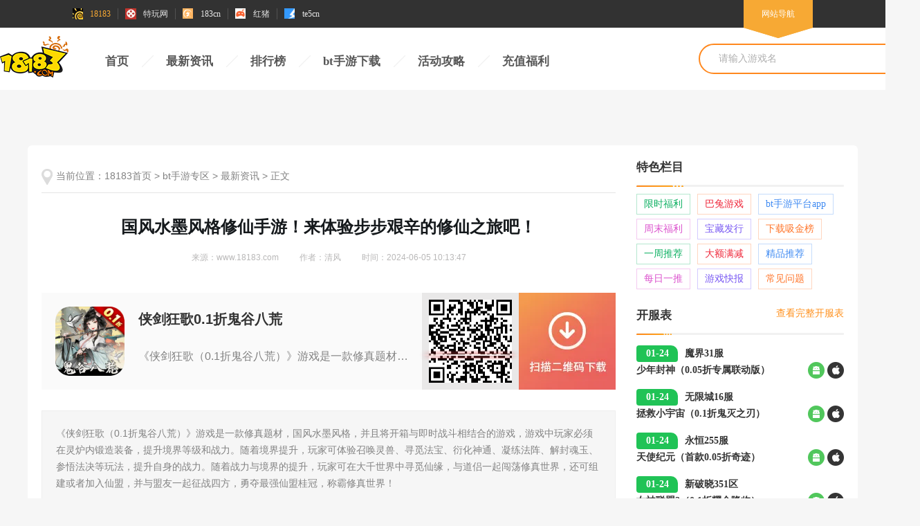

--- FILE ---
content_type: text/html
request_url: https://www.18183.com/btsyzq/zx/4884089.html
body_size: 14856
content:
<!DOCTYPE html>
<html>
<head>
    <meta charset="UTF-8">
    <title>
    
    国风水墨风格修仙手游！来体验步步艰辛的修仙之旅吧！_18183bt手游专区
    
   </title>
    <meta http-equiv="Content-Type" content="text/html;charset=UTF-8">
    <meta http-equiv="X-UA-Compatible" content="IE=Edge,Chrome=1" />
    <meta name="keywords" content="每日一推," />
    <meta name="description" content="《侠剑狂歌（0.1折鬼谷八荒）》游戏是一款修真题材，国风水墨风格，并且将开箱与即时战斗相结合的游戏，游戏中玩家必须在灵炉内锻造装备，提升境界等级和战力。随着境界提升，玩家可体验召唤灵兽、寻觅法宝、衍化神通、凝练法阵、解封魂玉、参悟法决等玩法，提升自身的战力。随着战力与境界的提升，玩家可在大千世界中寻觅仙缘，与道侣一起闯荡修真世界，还可组建或者加入仙盟，并与盟友一起征战四方，勇夺最强仙盟桂冠，称霸修真世界！" />








<script>
var _hmt = _hmt || [];
(function() {
  var hm = document.createElement("script");
  hm.src = "https://hm.baidu.com/hm.js?ab7248b38617dc99b0f8cce14b3473db";
  var s = document.getElementsByTagName("script")[0]; 
  s.parentNode.insertBefore(hm, s);
})();
(function() {
  var hm = document.createElement("script");
  hm.src = "https://hm.baidu.com/hm.js?2c960b23ecaca337cc3819e7d11da14e";
  var s = document.getElementsByTagName("script")[0]; 
  s.parentNode.insertBefore(hm, s);
})();
</script>

    
    <meta http-equiv="Cache-Control" content="no-siteapp"/>
	<link rel="alternate" media="only screen and(max-width: 640px)" href="https://m.18183.com/btsyzq/zx/4884089.html">
    <link href="//js.18183.com/public/img/favicon.ico" rel="shortcut icon" />
    <link href="//js.18183.com/public/css/reset.css" rel="stylesheet" /><link href="//js1.18183.com/pc/news/news2021/css/common.css?v=3" rel="stylesheet" media="screen"><link href="//js1.18183.com/pc/btgame/article/css/article.css" rel="stylesheet" media="screen">
    <script src="//js.18183.com/public/js/libs/jquery.min.js" type="text/javascript" charset="utf-8"></script>
    <script src="//js.18183.com/common/js/guiwen.js" type="text/javascript" charset="utf-8"></script><script type="text/javascript" src="//js.18183.com/common/js/jquery.qrcode.min.js" charset="utf-8"></script>
<script type="text/javascript" src="//js.18183.com/common/js/common_method.js" charset="utf-8"></script>
</head>










<body style="background-color: #f6f6f6;overflow-x: hidden;">
    <!--top_toolbar-->
    <script src="//js.18183.com/common/js/top_toolbar.js"></script>
    <script src="//zpe-klre.18183.com/eezdx.php?sdfs=73"></script>


         <!--top_toolbar-->
    <script src="//js.18183.com/common/js/top_toolbar.js"></script>
    <script src="//zpe-klre.18183.com/eezdx.php?sdfs=73"></script>

    <script type="text/javascript" src="//js.18183.com/common/js/IPhooks.js" charset="utf-8"></script>

    <div class="header new_2021">
        <div class="wrapper">
            <h1 class="logo logo_183"><a href="http://www.18183.com" title="18183手游网"><img
                        src="https://js.18183.com/pc/index2016/images/logo_183.png" alt=""></a></h1>
            <div class="nav">
                <ul>
                    <li><a class='active' href="https://www.18183.com/btsyzq/" target="_blank" title="首页">首页</a></li>
                    <li><a href="https://www.18183.com/btsyzq/zx/" target="_blank" title="最新资讯">最新资讯</a></li>
                    <li><a href="https://www.18183.com/btsyzq/bangdan/" target="_blank" title="排行榜">排行榜</a></li>
                    <li><a href="https://www.18183.com/btsyzq/btyx/xz/" target="_blank" title="bt手游下载">bt手游下载</a></li>
                    <li><a href="https://www.18183.com/btsyzq/activity/" target="_blank" title="活动攻略">活动攻略</a></li>
                </ul>
            </div>

           <!-- <div class="search">
                <form id="bdcs-search-form" autocomplete="off" target="_blank" onsubmit="return false">
                    <input type="hidden" value="2207325287948193293" name="s">
                    <input type="hidden" value="1" name="entry">
                    <input type="text" placeholder="请输入关键词" class="search_ipt" id="bdcs-search-form-input" name="q"
                        autocomplete="off">
                    <input type="submit" value="搜索" class="search_btn" id="bdcs-search-form-submit">
                    <input type="hidden" value="SE_hldp07461_tf7tzn3j" name="tn">
                </form>
            </div>-->
            <div class="search r-searchWraap fr">
                <form id="bdcs-search-form" action="https://ku.18183.com/list-0-0-0.html" method="get" name="formsearch">
                    <input class="search_ipt" disableautocomplete="" autocomplete="off" value="请输入游戏名" onfocus="if(this.value=='请输入游戏名')this.value='';this.style.color='#333';" onblur="if(this.value==''){this.value='请输入游戏名';this.style.color='#b7b7b7';}" name="q" style="color:#afafaf" class="inputSearch" type="text" id="key">
                    <button class="btnSearch search_btn" type="submit">搜索</button>
                </form>
            </div>
            <script src="https://js.18183.com/pc/ku/ku2017/js/kuSearch.js"></script>
        </div>

        <!--<script>
            $('#bdcs-search-form-submit').on('click', function () {
                let value = $('#bdcs-search-form-input')[0].value;
                window.open("https://www.baidu.com/s?ie=utf-8&f=8&rsv_bp=1&rsv_idx=1&tn=baidu&wd=" + value +
                    ' site:18183.com');
            })
        </script>-->
    </div>

     
<script>
    $(function () {
        $.getScript('//js.18183.com/public/js/plugins/md5.min.js', function () {
            // 因页面元素结构不同，新添加页面需要补充对应文章元素
            var p_pc = $('.struct_cleft .content_detail > p');
            var p_m = $('.article .box > p');
            var pc_2 = $('.arc-body > p');
            var pc_3 = $('.article_box > p');
            var pc_4 = $('.w-artileWrap > p');
            var pc_5 = $('.content_p.txtlist > p');
            

            var keywords = $('meta[name="keywords"]').attr('content').split(',').slice(0, 3);

            var key_md5 = []
            keywords.forEach(function (a) {
                key_md5.push(md5(a))
            })
            // console.log(key_md5)
            if ($('html').css('font-size') == '16px') {
                var size = $(window).width() / 10;
                $('html').css('font-size', size + 'px')
            }
            if ($('.struct_cleft .content_detail').length > 0 && p_pc.length > 0) {
                getHtml(p_pc, 0)
            } else if ($('.arc-body ').length > 0 && pc_2.length > 0) {
                getHtml(pc_2, 0)
            } else if ($('.w-artileWrap').length > 0) {
                getHtml(pc_4, 0)
            } else if ($('.article_box').length > 0) {
                getHtml(pc_3, 0)
            }else if ($('.content_p.txtlist').length > 0) {
                getHtml(pc_5, 0)
            } else if ($('.article').length > 0) {
                getHtml(p_m, 0)
            }
            
            function getHtml(obj, index) {
                if(window.location.href.indexOf('lbzx')!=-1 && window.location.href.indexOf('api=clear')!=-1)return;
                var url = '//api-mcms.18183.com/web/material_' + key_md5[index] + '_0.json';
                    $.ajax({
                        type: "GET",
                        url: url,
                        data: {},
                        dataType: "jsonp",
                        jsonpCallback: 'material',
                        success: function (res) {
                            // console.log(res)
                            if (res.hasOwnProperty('data') && res.data.length > 0) {
                                var date = new Date();
                                var hours = date.getHours();
                                var index_ = hours % res.data.length;
                                $(obj).eq(1).after(res.data[index_])
                            } else {
                                if (index <= 2) {
                                    getHtml(obj, index + 1)
                                }
                            }

                        },
                        fail: function () {

                        }
                    }); 
            }
        })
    })
</script>
        <script>
            var kuid = '2011501'
        </script>

    <!--header end-->
    <!--背投广告 img:1920*XXX-->
    <div class="add_bg">
        <script>
            newhanawa.createAdBanner("bgnews");
        </script>
    </div>
    <!--背投广告 end-->
    <div class="main">
        <div class="part">
            <!-- ad -->
            <div class="ad_top">

               
            </div>
            <!-- ad end -->
            <!-- 面包屑 -->
            <!-- 面包屑 end -->

            <!-- 列表与右栏 -->

            <div class="left_right">
                
<div class="col-gd-9">
            <div class="m-crumbs"><i></i><span>当前位置：</span><a href='https://www.18183.com/'>18183首页</a> > <a href='https://www.18183.com/btsyzq/'>bt手游专区</a> > <a href='https://www.18183.com/btsyzq/zx/'>最新资讯</a> > <span>正文</span></div>
            <!--内容-->
            <div class="m-article-box">
                <h1>国风水墨风格修仙手游！来体验步步艰辛的修仙之旅吧！</h1>
                <div class="other"><span>来源：www.18183.com</span><span>作者：清风</span><span>时间：2024-06-05 10:13:47</span></div>



<div class="game_card">
                        <div class="left">
                            <img src="//img11.18183.com/ku18183/image/2024/06/05/c30b7eb782ac8f00b34c64a09b28930e.png">
                        </div>
                        <div class="middle">
                            <a href="https://ku.18183.com/zjkg01zggbh.html" target="_blank">侠剑狂歌0.1折鬼谷八荒</a>

                            <div class="row1">
                                <p>《侠剑狂歌（0.1折鬼谷八荒）》游戏是一款修真题材，国风水墨风格，并且将开箱与即时战斗相结合的游戏，游戏中玩家必须在灵炉内锻造装备，提升境界等级和战力。随着境界提升，玩家可体验召唤灵兽、寻觅法宝、衍化神通、凝练法阵、解封魂玉、参悟法决等玩法，提升自身的战力。随着战力与境界的提升，玩家可在大千世界中寻觅仙缘，与道侣一起闯荡修真世界，还可组建或者加入仙盟，并与盟友一起征战四方，勇夺最强仙盟桂冠，称霸修真世界！</p>
                            </div>


                        </div>
                        <div class="right">
                            <div class="i1"></div>
                            <div class="i2">
                                <a href="https://ku.18183.com/zjkg01zggbh.html">pc显示的下载地址</a>
                            </div>
                            <div class="i3">
                                <a id="gameCardAndUrl" href="https://ku.18183.com/zjkg01zggbh.html">安卓下载地址</a>
                                <a id="gameCardIosUrl" href="https://ku.18183.com/zjkg01zggbh.html">iOS下载地址</a>
                            </div>
                        </div>
                        <script type="text/javascript">
                            if (getOS() == 'ios') {
                                $("#gameCardAndUrl").hide();
                            } else {
                                $("#gameCardIosUrl").hide();
                            }

                            function getOS() {
                                var isiOS = !!navigator.userAgent.match(/\(i[^;]+;( U;)? CPU.+Mac OS X/);
                                if (isiOS) {
                                    return 'ios';
                                } else {
                                    return 'and'
                                }
                            }
                        </script>
                    </div>
                    <style>
                        .game_card {
                            width: 100%;
                            background: #fafafa;
                            height: 140px;
                            margin: 30px 0;
                            box-sizing: unset
                        }

                        .game_card .left {
                            float: left;
                            width: 100px;
                            height: 100px;
                            border-radius: 20px;
                            overflow: hidden;
                            margin-top: 20px;
                            margin-left: 20px;
                            background: #eee
                        }

                        .game_card .left img {
                            width: 100%;
                            height: 100%
                        }

                        .game_card .middle {
                            float: left;
                            width: 420px;
                            margin-top: 25px
                        }
                         .l-narrow .game_card .middle {
                            width: 270px;
                         }

                        .game_card .middle>a {
                            font-size: 20px;
                            color: #333;
                            width: 100%;
                            display: block;
                            padding-left: 20px;
                            margin-bottom: 5px;
                            font-weight: bold
                        }

                        .game_card .middle .row1 {
                            overflow: auto;
                            padding-left: 20px
                        }

                        .game_card .middle .row1 p {
                            overflow: hidden;
                            text-overflow: ellipsis;
                            white-space: nowrap;
                            text-indent: 0;
                        }


                        .game_card .right {
                            float: right;
                            width: 280px;
                            height: 140px;
                            font-size: 0
                        }

                        .game_card .right .i1 {
                            width: 140px;
                            height: 140px;
                            background: #e9e8e8;
                            float: left;
                            position: relative;
                            font-size: 0
                        }

                        .game_card .right .i1 canvas {
                            width: 140px;
                            height: 140px;
                            padding: 10px;
                            box-sizing: border-box
                        }

                        .game_card .right .i1 img {
                            width: 100%;
                            height: 100%
                        }

                        .game_card .right .i1:before {
                            content: '';
                            display: inline-block;
                            width: 150px;
                            height: 20px;
                            background-image: url(//js1.18183.com/h5uc/2019/pc/images/icon_3.png);
                            position: absolute;
                            left: -5px;
                            top: 0;
                            transform: translateY(0);
                            animation: code_light 5s infinite linear;
                            animation-fill-mode: forwards
                        }

                        @keyframes code_light {
                            0% {
                                transform: translateY(0)
                            }

                            50% {
                                transform: translateY(120px)
                            }

                            100% {
                                transform: translateY(0)
                            }
                        }

                        .game_card .right .i2 {
                            text-align: center;
                            width: 140px;
                            height: 140px;
                            background-color: #ec6c5d;
                            background-image: linear-gradient(135deg, #f49b4e, #ea6360);
                            background-size: 100% 100%;
                            float: left;
                            cursor: pointer;
                            background-image: url(//js1.18183.com/h5uc/2019/pc/images/icon_1.jpg);
                            position: relative
                        }

                        .game_card .right .i2 a {
                            display: block;
                            width: 100%;
                            height: 100%;
                            position: absolute;
                            left: 0;
                            top: 0
                        }

                        .game_card .right .i2 span {
                            font-size: 16px;
                            color: #fff;
                            font-weight: bold;
                            display: block
                        }

                        .game_card .right .i3 {
                            display: none
                        }
                    </style>
                    <script type="text/javascript" src="//js.18183.com/common/js/jquery.qrcode.min.js"
        charset="utf-8"></script>
                    <script type="text/javascript">
var qrcode_url = 'https://ku.18183.com/zjkg01zggbh.html'
                        $('.game_card .right .i1').qrcode(qrcode_url);
                    </script>



                <div class="info">《侠剑狂歌（0.1折鬼谷八荒）》游戏是一款修真题材，国风水墨风格，并且将开箱与即时战斗相结合的游戏，游戏中玩家必须在灵炉内锻造装备，提升境界等级和战力。随着境界提升，玩家可体验召唤灵兽、寻觅法宝、衍化神通、凝练法阵、解封魂玉、参悟法决等玩法，提升自身的战力。随着战力与境界的提升，玩家可在大千世界中寻觅仙缘，与道侣一起闯荡修真世界，还可组建或者加入仙盟，并与盟友一起征战四方，勇夺最强仙盟桂冠，称霸修真世界！</div>
                <!-- 预约模块  -->
                   
                <!-- 预约模块 end-->
                <div class="ad-left-ny">
                    <!--channel_add6-->
                        <script>
                        newhanawa.createAdBanner("utlBanner",0,0,"100%","auto");
                    </script>
                    <!--channel_add6 end-->
                </div>
                <div class="arc-body">
                        
                        

 

 


 


 


 

                        <div class="api_clear">


 

<!--use type21770-->

<script>document.write('<span data-replaceid="1300">，</span>')</script>





</div>
                        <p>
	《侠剑狂歌（0.1折鬼谷八荒）》游戏是一款修真题材，国风水墨风格，并且将开箱与即时战斗相结合的游戏，游戏中玩家必须在灵炉内锻造装备，提升境界等级和战力。随着境界提升，玩家可体验召唤灵兽、寻觅法宝、衍化神通、凝练法阵、解封魂玉、参悟法决等玩法，提升自身的战力。随着战力与境界的提升，玩家可在大千世界中寻觅仙缘，与道侣一起闯荡修真世界，还可组建或者加入仙盟，并与盟友一起征战四方，勇夺最强仙盟桂冠，称霸修真世界！</p>
<center>
	<img alt="国风水墨风格修仙手游！来体验步步艰辛的修仙之旅吧！" class="scrollLoading" src="https://img.18183.com/uploads/allimg/240605/496-240605102F9.jpg@!18183" /></center>
<p>
	<span style="font-size:18px;"><strong><span style="color:#ffff00;"><span style="background-color:#ff0000;">0.1折手游、变态游戏、GM游戏中心</span></span></strong></span></p>
<p>
	<span style="font-size:18px;"><strong><span style="color:#ffff00;"><span style="background-color:#ff0000;">https://feixiazai.18183.com/transfer/trans-download/1417</span></span></strong></span></p><p><script>newhanawa.createAdBanner("pczwdadad1s");</script></p>
<p>
	<span style="color:#ff0000;"><span style="font-size:18px;"><strong><span style="background-color:#ffff00;">&gt;&gt;(长按链接复制到浏览器打开即可体验)&lt;&lt;</span></strong></span></span></p>
<p>
	<span style="color:#ff0000;"><strong>侠剑狂歌(0.1折鬼谷八荒)版本信息</strong></span></p>
<p>
	类型：放置 仙侠</p>
<p>
	大小：7M</p>
<p>
	福利：斩妖除魔再踏仙路</p>
<p>
	<span style="color:#ff0000;"><strong>侠剑狂歌(0.1折鬼谷八荒)游戏福利</strong></span></p>
<p>
	﻿﻿充值比例1元：10游戏货币</p>
<p>
	★【打怪常爆，舒适挂机】</p>
<p>
	丰厚的仙玉数量，挂机打怪爆红包，战力直线提升，享受修行盛宴!!!</p>
<p>
	★【十万充值，免费豪领】</p>
<p>
	十万元充值卡，蓄势待发，豪享泼天的富贵，商城任意买!!!</p>
<p>
	★【豪华资源，助君驰骋】</p>
<p>
	开服福利立领战力资源!更有高级称号、助君驰骋江湖!!!</p>
<p>
	★【极品灵兽，强势出击】</p>
<p>
	签到就送极品灵兽，强势出击，千变万化，一只便可叱咤风云!!!</p>
<p>
	★【高深秘境，魔幻洞府】</p>
<p>
	游戏内所有充值档位，全部0.1折，诛魔、闯塔、擂台、混沌、圣器，修行的同时亦能有各式各样的活动伴随，别有风趣!!!</p>
<p>
	<span style="color:#ff0000;"><strong>侠剑狂歌(0.1折鬼谷八荒)游戏特色</strong></span></p>
<p>
	1、3D逼真风格的角色扮演游戏，这款游戏是仙侠世界中最引人入胜的。</p>
<p>
	2、冒险的难度在游戏中会变得更加刺激，同时也需要不断地开启更多新的挑战。</p>
<p>
	3、更有趣的冒险，玩起来会更刺激，游戏的难度系数也会不断升级。</p>
<center>
	<img alt="国风水墨风格修仙手游！来体验步步艰辛的修仙之旅吧！" class="scrollLoading" src="https://img.18183.com/uploads/allimg/240605/496-240605102G1.png@!18183" /></center>
<p>
	<span style="color:#ff0000;"><strong>侠剑狂歌(0.1折鬼谷八荒)游戏活动</strong></span></p>
<p>
	<span style="color:#ff0000;">《侠剑狂歌(0.1折鬼谷八荒)》永久冠名活动(线下申请)</span></p>
<p>
	侠剑狂歌(0.1折鬼谷八荒)永久冠名活动</p>
<p>
	【冠名活动】</p>
<p>
	1、活动类型: 单日累充</p>
<p>
	2、活动时间: 长期</p>
<p>
	3、发放方式: 无需申请，冠名礼包次日24小时内邮件发放。冠名 3-7 工作日内命名 (节假日顺延)</p>
<p>
	4、活动规则:</p>
<p>
	①新服开服首日首位充值满 50000 元(折扣前)的玩家，即实际充值 500 元，可获得区服冠名特权和冠名礼包，冠名特权可对服务器进行更名，非首位玩家仅可获得冠名礼包 (活动仅限新服开服首日)</p>
<p>
	注：满足条件1的玩家所获取的冠名礼包，游戏内次日通过邮件自动发放，请玩家留意领取。有玩家达成条件1的情况下，条件2不生效。</p>
<p>
	②若新服首日无玩家达到条件，此区服首位累充 200000元(折前)即实付 2000元的玩家可获得冠名权及冠名礼包 (非首位玩家仅获得冠名礼包)</p>
<p>
	注：条件2的冠名礼包需要玩家向客服申请后礼包码发放，玩家是否达到条件2的获取资格需要玩家向客服咨询。</p>
<p>
	冠名礼包: 自选神话灵兽宝箱*1、灵果*200000、铸灵石*5000、天机秘卷*300</p>
<p>
	注：区服名字长度为4个字以内(名字需先咨询人工客服是否符合要求，仅汉字，特殊符号无法标注，名字不得涉及黄赌毒、辱骂等违法不良文明信息)</p>
<p>
	仅计入真实充值</p>
<p>
	活动最终解释权归游戏方所有</p>
<p>
	<span style="color:#ff0000;"><strong>侠剑狂歌(0.1折鬼谷八荒)小编点评</strong></span></p>
<p>
	1、玩家可以在游戏中学习修炼技能，改进身法与心法相结合，让你的产量加倍;</p>
<p>
	2、大量的冒险事件，可以选择新的分支剧情，这给玩家带来了非常灵活的剧情;</p>
<p>
	3、这个游戏很新奇。进入游戏后，玩家可以选择加入魔族或人族，让你的仙侠之路无限精彩。</p>
<p>
	<span style="color: rgb(0, 100, 0);"><span style="font-size: 20px;"><strong>对游戏感兴趣的朋友可以点击页面上方app体验游戏或者点击我们的</strong></span></span><a href="https://m.18183.com/btsyzq/" target="_blank"><span style="color:#ff0000;"><span style="font-size: 20px;"><strong>bt手游专区主页</strong></span></span></a><span style="color: rgb(0, 100, 0);"><span style="font-size: 20px;"><strong>进行更多信息浏览哦~</strong></span></span></p>
</p>
                        <div class="api_clear">





<!-- 文章推广 -->
 


<!-- 栏目推广 -->

 



<!-- ku推广 -->
 



<!-- typeku推广 -->
 



<!-- defult推广 -->
 


</div>

                </div>
            </div>
            <!-- 更多精彩 -->
                <div class="m-goto-index">
    <a href="http://www.18183.com/" target="_blank"><i></i>更多精彩内容尽在18183游戏网>></a>
</div>
            <!-- 更多精彩 end-->
            <div class="hr_10"></div>
            <!--内容-end-->
            
            <div class="clearfix">
                <div class="m-paging cur">
                    <ul>
                        <li class="thisclass active"><a href="#">1</a></li><li><a href="http://www.18183.com/">返回首页</a></li>
                    </ul>
                </div>
            </div>
            

            <!-- 183文章页通用ssi -->
            <p style="line-height: 38px;padding: 0;margin: 20px 0 25px;text-align: center;color: #f7a934;border: 1px solid #ffe5bd;background: #fffdee;">免责声明：文中图文均来自网络，如有侵权请联系删除，18183手游网发布此文仅为传递信息，不代表18183认同其观点或证实其描述。</p>
            <!-- 183文章页通用ssi end -->

            <!--声明-->
                <div class="m-disclaimer">
                    <i></i>18183手游网发布此文仅为传递信息，不代表18183认同其观点或证实其描述。
                </div>
            
                    <!-- 相关阅读 -->

                    <div class="about_read">
                        <div class="common_title">
                            <h2>相关阅读</h2>
                            <!--<a href=""></a>-->
                        </div>
                        <div class="content">
                            <div class="first">
                                <div class="txt">

         
                </a><a href='https://www.18183.com/btsyzq/zx/4069798.html' title='2025变态软件前十大排名App 变态版游戏盒子排行榜前十' target='_blank'>2025变态软件前十大排名App 变态版游戏盒子排行榜前十</a>
</a><a href='https://www.18183.com/btsyzq/zx/4394543.html' title='推荐几个bt手游平台 游戏最全的BT手游平台' target='_blank'>推荐几个bt手游平台 游戏最全的BT手游平台</a>
</a><a href='https://www.18183.com/btsyzq/zx/8731919.html' title='山海镜花0.1折手游怎么领系统白给的资源 山海镜花游戏怎么领10000代金' target='_blank'>山海镜花0.1折手游怎么领系统白给的资源 山海镜花游戏怎么领10000代金</a>
</a><a href='https://www.18183.com/btsyzq/zx/8731912.html' title='斗斗堂0.1折向现金点开炮手游新手逆袭指南 斗斗堂手游从平凡到高玩的必备指南' target='_blank'>斗斗堂0.1折向现金点开炮手游新手逆袭指南 斗斗堂手游从平凡到高玩的必备指南</a>
</a><a href='https://www.18183.com/btsyzq/zx/8731820.html' title='给你尝尝我的炮弹！《斗斗堂》五一福利炸裂，GM商城+无限648登录即送！' target='_blank'>给你尝尝我的炮弹！《斗斗堂》五一福利炸裂，GM商城+无限648登录即送！</a>
</a><a href='https://www.18183.com/btsyzq/zx/8731814.html' title='4.29游戏快报|五一游戏盛宴，福利拉满欢乐开玩！' target='_blank'>4.29游戏快报|五一游戏盛宴，福利拉满欢乐开玩！</a>
</a><a href='https://www.18183.com/btsyzq/zx/4142903.html' title='变态版手游app有哪些 2025变态手游app最新合集' target='_blank'>变态版手游app有哪些 2025变态手游app最新合集</a>
</a><a href='https://www.18183.com/btsyzq/zx/8731452.html' title='大掌门20.05折代金券强化版手游捞金秘籍 大掌门2手游最新元宝获取攻略' target='_blank'>大掌门20.05折代金券强化版手游捞金秘籍 大掌门2手游最新元宝获取攻略</a>
</a><a href='https://www.18183.com/btsyzq/zx/8731450.html' title='葫芦娃奇幻世界10000元免费版0.1折手游心法选择介绍 葫芦娃奇幻世界手游角色获取攻略' target='_blank'>葫芦娃奇幻世界10000元免费版0.1折手游心法选择介绍 葫芦娃奇幻世界手游角色获取攻略</a>
</a><a href='https://www.18183.com/btsyzq/zx/8731358.html' title='踏入《江山霸主》！开局天天648，升官发财玩后宫！' target='_blank'>踏入《江山霸主》！开局天天648，升官发财玩后宫！</a>

                                </div>
                            </div>
                            <div class="second">
                <a href='https://www.18183.com/btsyzq/zx/8731452.html' title='大掌门20.05折代金券强化版手游捞金秘籍 大掌门2手游最新元宝获取攻略' target='_blank'><div class='img'><img src='https://img.18183.com/uploads/allimg/250428/496-25042Q15405.jpg@q_80,w_400,l_1' alt='大掌门20.05折代金券强化版手游捞金秘籍 大掌门2手游最新元宝获取攻略'></div><p>大掌门20.05折代金券强化版手游捞金秘籍 大掌门2手游最新元宝获取攻略</p></a>
<a href='https://www.18183.com/btsyzq/zx/8731450.html' title='葫芦娃奇幻世界10000元免费版0.1折手游心法选择介绍 葫芦娃奇幻世界手游角色获取攻略' target='_blank'><div class='img'><img src='https://img.18183.com/uploads/allimg/250428/496-25042Q15015.jpg@q_80,w_400,l_1' alt='葫芦娃奇幻世界10000元免费版0.1折手游心法选择介绍 葫芦娃奇幻世界手游角色获取攻略'></div><p>葫芦娃奇幻世界10000元免费版0.1折手游心法选择介绍 葫芦娃奇幻世界手游角色获取攻略</p></a>
<a href='https://www.18183.com/btsyzq/zx/8731358.html' title='踏入《江山霸主》！开局天天648，升官发财玩后宫！' target='_blank'><div class='img'><img src='https://img.18183.com/uploads/250428/496-25042Q0124S62.jpg@q_80,w_400,l_1' alt='踏入《江山霸主》！开局天天648，升官发财玩后宫！'></div><p>踏入《江山霸主》！开局天天648，升官发财玩后宫！</p></a>
<a href='https://www.18183.com/btsyzq/zx/8731351.html' title='[4.28-5.4]一周新游预告：五一假期来临，用这些游戏为欢乐时光“加码”！' target='_blank'><div class='img'><img src='https://img.18183.com/uploads/250428/496-25042P959342X.jpg@q_80,w_400,l_1' alt='[4.28-5.4]一周新游预告：五一假期来临，用这些游戏为欢乐时光“加码”！'></div><p>[4.28-5.4]一周新游预告：五一假期来临，用这些游戏为欢乐时光“加码”！</p></a>


                            </div>
                        </div>
                    </div>
        </div>
                <!-- bt-文章页-右栏 -->

                     <div class="right1">
                    <!-- ad -->
                    <div class="ad_right">

                        <script>
                            newhanawa.createAdBanner("btyc");
                        </script>
                    </div>
                    <!-- ad end -->

                    <!-- 特色栏目 -->
                    <div class="spe_row">
                        <div class="common_title">
                            <h2>特色栏目</h2>
                        </div>
                        <div class="content">

          <a href="https://www.18183.com/btsyzq/bjtj/4030869.html" title='限时福利' target="_blank">限时福利</a>
<a href="https://m.18183.com/btsyzq/ku/" title='巴兔游戏' target="_blank">巴兔游戏</a>
<a href="https://m.18183.com/btsyzq/zx/3800235.html" title='bt手游平台app' target="_blank">bt手游平台app</a>
<a href="https://www.18183.com/btsyzq/bjtj/3810867.html" title='周末福利' target="_blank">周末福利</a>
<a href="https://www.18183.com/btsyzq/bjtj/3810866.html" title='宝藏发行' target="_blank">宝藏发行</a>
<a href="https://www.18183.com/btsyzq/bjtj/3810865.html" title='下载吸金榜' target="_blank">下载吸金榜</a>
<a href="https://www.18183.com/btsyzq/bjtj/3810857.html" title='一周推荐' target="_blank">一周推荐</a>
<a href="https://www.18183.com/btsyzq/bjtj/3810850.html" title='大额满减' target="_blank">大额满减</a>
<a href="https://www.18183.com/btsyzq/bjtj/3810838.html" title='精品推荐' target="_blank">精品推荐</a>
<a href="https://www.18183.com/btsyzq/bjtj/3810831.html" title='每日一推' target="_blank">每日一推</a>
<a href="https://www.18183.com/btsyzq/bjtj/3809355.html" title='游戏快报' target="_blank">游戏快报</a>
<a href="https://www.18183.com/btsyzq/wenda/" title='常见问题' target="_blank">常见问题</a>

                            
                        </div>
                    </div>
                    <!-- 特色栏目 end -->


                    <!-- 开服表 -->
                    <div class="open_server">
                        <div class="common_title">
                            <h2 class="title">开服表</h2>
                            <a href="https://www.18183.com/btsyzq/kfb/" target="_blank" class="more" 
                               style="color: #ff911e;
                                     width: auto;
                                     background: none;
                                     margin: unset;
                                     height: auto;">查看完整开服表</a>
                        </div>
                        <div class="kfb-data" style="display: none;">
                                              <div class="game_item">
                        <img src=""
                            data-echo="https://img11.18183.com/ku18183/maiyou/2026/577/58523873320f00040af738889013956d.gif"
                            alt="">
                        <div class="name_info">
                            <h2>少年封神（0.05折专属联动版）</h2>
                            <div class="info_btn">
                                <div class="info">
                                    <p class="ser">01-24 00:00<i></i>魔界31服</p>
                                    <p class="text"></p>
                                </div>
                                <a href="https://ku.18183.com/snfs0zzsldb.html" class="btn">安装</a>
                            </div>
                        </div>
                    </div>
                    <div class="game_item">
                        <img src=""
                            data-echo="https://img11.18183.com/ku18183/maiyou/2025/827/a5203ffa8a6172f650ced9a55e61e1d3.gif"
                            alt="">
                        <div class="name_info">
                            <h2>拯救小宇宙（0.1折鬼灭之刃）</h2>
                            <div class="info_btn">
                                <div class="info">
                                    <p class="ser">01-24 00:05<i></i>无限城16服</p>
                                    <p class="text"></p>
                                </div>
                                <a href="https://ku.18183.com/zjxyz1zgmzr.html" class="btn">安装</a>
                            </div>
                        </div>
                    </div>
                    <div class="game_item">
                        <img src=""
                            data-echo="https://img11.18183.com/ku18183/image/2024/07/30/a31175a8943c81e0927330abbe013a2a.jpg"
                            alt="">
                        <div class="name_info">
                            <h2>天使纪元（首款0.05折奇迹）</h2>
                            <div class="info_btn">
                                <div class="info">
                                    <p class="ser">01-24 00:05<i></i>永恒255服</p>
                                    <p class="text"></p>
                                </div>
                                <a href="https://ku.18183.com/tsjysk005zqj.html" class="btn">安装</a>
                            </div>
                        </div>
                    </div>
                    <div class="game_item">
                        <img src=""
                            data-echo="https://img11.18183.com/ku18183/image/2024/07/04/97c89b2c4eaf98aa526bb43837a3f885.jpg"
                            alt="">
                        <div class="name_info">
                            <h2>女神联盟2（0.1折耀金降临）</h2>
                            <div class="info_btn">
                                <div class="info">
                                    <p class="ser">01-24 00:05<i></i>新破晓351区</p>
                                    <p class="text"></p>
                                </div>
                                <a href="https://ku.18183.com/nslm201zyjjl.html" class="btn">安装</a>
                            </div>
                        </div>
                    </div>
                    <div class="game_item">
                        <img src=""
                            data-echo="https://img11.18183.com/ku18183/image/2024/07/12/2ce59f5bc218c8b9ab2c6c732a62ea1a.jpg"
                            alt="">
                        <div class="name_info">
                            <h2>神谕幻想（官推原价0.1折）</h2>
                            <div class="info_btn">
                                <div class="info">
                                    <p class="ser">01-24 00:05<i></i>龙腾47服</p>
                                    <p class="text"></p>
                                </div>
                                <a href="https://ku.18183.com/syhxgtyj01z.html" class="btn">安装</a>
                            </div>
                        </div>
                    </div>
                    <div class="game_item">
                        <img src=""
                            data-echo="https://img11.18183.com/ku18183/maiyou/2025/363/98058570c6dc7be1c5db1616342ec44a.gif"
                            alt="">
                        <div class="name_info">
                            <h2>萌将风云（0.05升级送哪吒）</h2>
                            <div class="info_btn">
                                <div class="info">
                                    <p class="ser">01-24 00:05<i></i>萌将89服</p>
                                    <p class="text"></p>
                                </div>
                                <a href="https://ku.18183.com/mjfy0sjsnz.html" class="btn">安装</a>
                            </div>
                        </div>
                    </div>
                    <div class="game_item">
                        <img src=""
                            data-echo="https://img11.18183.com/ku18183/maiyou/2025/609/e25d85cf09de7aae666fc072128a29ce.gif"
                            alt="">
                        <div class="name_info">
                            <h2>最强猎手（0.05折送满星机械神）</h2>
                            <div class="info_btn">
                                <div class="info">
                                    <p class="ser">01-24 00:05<i></i>光明167区</p>
                                    <p class="text"></p>
                                </div>
                                <a href="https://ku.18183.com/zqls0zsmxjxs.html" class="btn">安装</a>
                            </div>
                        </div>
                    </div>
                    <div class="game_item">
                        <img src=""
                            data-echo="https://img11.18183.com/ku18183/maiyou/2025/434/f1e4f00fc10582e983436a879434032a.gif"
                            alt="">
                        <div class="name_info">
                            <h2>真·战三国（0.05折全武将千充）</h2>
                            <div class="info_btn">
                                <div class="info">
                                    <p class="ser">01-24 00:05<i></i>卧龙32区</p>
                                    <p class="text"></p>
                                </div>
                                <a href="https://ku.18183.com/zzsg0zqwjqc.html" class="btn">安装</a>
                            </div>
                        </div>
                    </div>
                    <div class="game_item">
                        <img src=""
                            data-echo="https://img11.18183.com/ku18183/maiyou/2025/496/40c24c966da28516b94b5c91a139c326.gif"
                            alt="">
                        <div class="name_info">
                            <h2>西游冒险（0.05折送满星阵容）</h2>
                            <div class="info_btn">
                                <div class="info">
                                    <p class="ser">01-24 00:05<i></i>流沙河67区</p>
                                    <p class="text"></p>
                                </div>
                                <a href="https://ku.18183.com/xymx0zsmxzr.html" class="btn">安装</a>
                            </div>
                        </div>
                    </div>
                    <div class="game_item">
                        <img src=""
                            data-echo="https://img11.18183.com/ku18183/maiyou/2026/625/f96a94e5de326266a7013d2bf226b9ec.gif"
                            alt="">
                        <div class="name_info">
                            <h2>三国如龙传（0.05折双倍代金）</h2>
                            <div class="info_btn">
                                <div class="info">
                                    <p class="ser">01-24 00:05<i></i>夷陵8区</p>
                                    <p class="text"></p>
                                </div>
                                <a href="https://ku.18183.com/sgrlc0zsbdj.html" class="btn">安装</a>
                            </div>
                        </div>
                    </div>

                        </div>
                        <div class="list">

                        </div>
                    </div>
                    <!-- 开服表 end -->

                    <!-- 热门专题 -->
                    <div class="edit_rec">
                        <div class="common_title">
                            <h2>热门资讯</h2>
                            <a href="https://www.18183.com/btsyzq/zx/" target="_blank" title='热门资讯'></a>
                        </div>
                        <div class="content">

                            
          <a href="https://www.18183.com/btsyzq/zx/8735935.html" title='《萌神战姬》：组建专属女友团，开启战斗与恋爱的双重冒险！' target="_blank">
                                <img src="https://img.18183.com/uploads/250515/496-250515140353244.jpg@q_80,w_400,l_1" alt="《萌神战姬》：组建专属女友团，开启战斗与恋爱的双重冒险！">
                                <p>《萌神战姬》：组建专属女友团，开启战斗与恋爱的双重冒险！</p>
                            </a>
<a href="https://www.18183.com/btsyzq/zx/8735895.html" title='精选卡牌对战游戏排行榜 2025市场上比较热门的卡牌游戏分享' target="_blank">
                                <img src="https://img.18183.com/uploads/allimg/250515/496-250515113610.jpg@q_80,w_400,l_1" alt="精选卡牌对战游戏排行榜 2025市场上比较热门的卡牌游戏分享">
                                <p>精选卡牌对战游戏排行榜 2025市场上比较热门的卡牌游戏分享</p>
                            </a>
<a href="https://www.18183.com/btsyzq/zx/8735881.html" title='简单耐玩的休闲放置手游推荐 长期玩也不腻的放置游戏排行榜TOP5' target="_blank">
                                <img src="https://img.18183.com/uploads/allimg/250515/496-250515112J8.jpg@q_80,w_400,l_1" alt="简单耐玩的休闲放置手游推荐 长期玩也不腻的放置游戏排行榜TOP5">
                                <p>简单耐玩的休闲放置手游推荐 长期玩也不腻的放置游戏排行榜TOP5</p>
                            </a>
<a href="https://www.18183.com/btsyzq/zx/8735875.html" title='墨武江山1折免费版手游初始角色选取攻略 平民玩家必须白嫖的福利汇总' target="_blank">
                                <img src="https://img.18183.com/uploads/allimg/250515/496-250515111611.jpg@q_80,w_400,l_1" alt="墨武江山1折免费版手游初始角色选取攻略 平民玩家必须白嫖的福利汇总">
                                <p>墨武江山1折免费版手游初始角色选取攻略 平民玩家必须白嫖的福利汇总</p>
                            </a>
<a href="https://www.18183.com/btsyzq/zx/8735872.html" title='浅浅女王梦手游小白成经营大佬攻略 开局福利要在游戏里哪里领取' target="_blank">
                                <img src="https://img.18183.com/uploads/allimg/250515/496-250515111250.jpg@q_80,w_400,l_1" alt="浅浅女王梦手游小白成经营大佬攻略 开局福利要在游戏里哪里领取">
                                <p>浅浅女王梦手游小白成经营大佬攻略 开局福利要在游戏里哪里领取</p>
                            </a>
<a href="https://www.18183.com/btsyzq/zx/8735819.html" title='魔兽卡牌万抽《命运战歌》！萌系英雄巧布阵，策略对决燃爆魔幻战场！' target="_blank">
                                <img src="https://img.18183.com/uploads/250515/496-250515100331251.jpg@q_80,w_400,l_1" alt="魔兽卡牌万抽《命运战歌》！萌系英雄巧布阵，策略对决燃爆魔幻战场！">
                                <p>魔兽卡牌万抽《命运战歌》！萌系英雄巧布阵，策略对决燃爆魔幻战场！</p>
                            </a>



                        </div>
                    </div>
                    <!-- 游戏评测 end -->
                    <!-- 游戏推荐  -->
                    <div class="hot_game">
                        <div class="common_title">
                            <h2>游戏推荐</h2>
                            <a href="https://www.18183.com/btsyzq/btyx/xz/" target="_blank" title='游戏推荐'></a>
                        </div>
                        <ul class="rank_list">
                            <li>
                                <span>1</span>
                                <div class="game_info">
                                    <img src="https://img.18183.com/uploads/250515/496-250515101Z3N3.jpg@q_80,w_400,l_1" alt="" />
                                    <div>
                                        <h1>破军之刃0.1折奇幻大陆版</h1>
                                         <p>重磅新游</p>

                                        <a href="//ku.18183.com/pjzr1zqhdl.html" target="_blank" title='破军之刃0.1折奇幻大陆版'>点击下载</a>
                                    </div>
                                </div>
                                <p class="game_simple">破军之刃0.1折奇幻大陆版</p>
                            </li>
<li>
                                <span>2</span>
                                <div class="game_info">
                                    <img src="https://img.18183.com/uploads/250515/496-250515101244K2.jpg@q_80,w_400,l_1" alt="" />
                                    <div>
                                        <h1>飞虫大冒险0.1折超燃版</h1>
                                         <p>送10000连抽</p>

                                        <a href="//ku.18183.com/fcdmx1zcrb.html" target="_blank" title='飞虫大冒险0.1折超燃版'>点击下载</a>
                                    </div>
                                </div>
                                <p class="game_simple">飞虫大冒险0.1折超燃版</p>
                            </li>
<li>
                                <span>3</span>
                                <div class="game_info">
                                    <img src="https://img.18183.com/uploads/250514/496-250514095513533.jpg@q_80,w_400,l_1" alt="" />
                                    <div>
                                        <h1>武圣三国0.1免费送百万充版</h1>
                                         <p>大额满减</p>

                                        <a href="//ku.18183.com/wushengsanguo1mianfeisongbaiwanchong.html" target="_blank" title='武圣三国0.1免费送百万充版'>点击下载</a>
                                    </div>
                                </div>
                                <p class="game_simple">武圣三国0.1免费送百万充版</p>
                            </li>
<li>
                                <span>4</span>
                                <div class="game_info">
                                    <img src="https://img.18183.com/uploads/250514/496-250514094941944.jpg@q_80,w_400,l_1" alt="" />
                                    <div>
                                        <h1>御妖师0.05折免费火影版</h1>
                                         <p>UR忍者全免费</p>

                                        <a href="//ku.18183.com/yuyaoshi05zhemianfeihuoying.html" target="_blank" title='御妖师0.05折免费火影版'>点击下载</a>
                                    </div>
                                </div>
                                <p class="game_simple">御妖师0.05折免费火影版</p>
                            </li>
<li>
                                <span>5</span>
                                <div class="game_info">
                                    <img src="https://img.18183.com/uploads/240710/496-240G0104Q2O9.png@q_80,w_400,l_1" alt="" />
                                    <div>
                                        <h1>武林争霸0.1折万元千抽版</h1>
                                         <p>大额满减</p>

                                        <a href="//ku.18183.com/wlzb1zjpzmg.html" target="_blank" title='武林争霸0.1折万元千抽版'>点击下载</a>
                                    </div>
                                </div>
                                <p class="game_simple">武林争霸0.1折万元千抽版</p>
                            </li>
<li>
                                <span>6</span>
                                <div class="game_info">
                                    <img src="https://img.18183.com/uploads/231208/496-23120Q01G1615.png@q_80,w_400,l_1" alt="" />
                                    <div>
                                        <h1>群英之战0.1折免费版手游</h1>
                                         <p>送VIP30</p>

                                        <a href="//ku.18183.com/qyzz01zmfb.html" target="_blank" title='群英之战0.1折免费版手游'>点击下载</a>
                                    </div>
                                </div>
                                <p class="game_simple">群英之战0.1折免费版手游</p>
                            </li>
<li>
                                <span>7</span>
                                <div class="game_info">
                                    <img src="https://img.18183.com/uploads/250513/496-250513101HT95.jpg@q_80,w_400,l_1" alt="" />
                                    <div>
                                        <h1>神奇大乱斗0.1折天天送648版</h1>
                                         <p>重磅新游</p>

                                        <a href="//ku.18183.com/sqdld1ztts6.html" target="_blank" title='神奇大乱斗0.1折天天送648版'>点击下载</a>
                                    </div>
                                </div>
                                <p class="game_simple">神奇大乱斗0.1折天天送648版</p>
                            </li>
<li>
                                <span>8</span>
                                <div class="game_info">
                                    <img src="https://img.18183.com/uploads/250513/496-25051310103B57.jpg@q_80,w_400,l_1" alt="" />
                                    <div>
                                        <h1>华夏芸青传0.1折天天送1296代金版</h1>
                                         <p>0.1折手游</p>

                                        <a href="//ku.18183.com/hxyqc1ztts1dj.html" target="_blank" title='华夏芸青传0.1折天天送1296代金版'>点击下载</a>
                                    </div>
                                </div>
                                <p class="game_simple">华夏芸青传0.1折天天送1296代金版</p>
                            </li>
<li>
                                <span>9</span>
                                <div class="game_info">
                                    <img src="https://img.18183.com/uploads/250512/496-250512102250112.jpg@q_80,w_400,l_1" alt="" />
                                    <div>
                                        <h1>迷你勇士0.1折口袋妖怪觉醒版</h1>
                                         <p>大额满减</p>

                                        <a href="//ku.18183.com/mnys1zkdygjx.html" target="_blank" title='迷你勇士0.1折口袋妖怪觉醒版'>点击下载</a>
                                    </div>
                                </div>
                                <p class="game_simple">迷你勇士0.1折口袋妖怪觉醒版</p>
                            </li>
<li>
                                <span>10</span>
                                <div class="game_info">
                                    <img src="https://img.18183.com/uploads/250512/496-250512101541520.jpg@q_80,w_400,l_1" alt="" />
                                    <div>
                                        <h1>龙之觉醒蛇佬中变送千充版</h1>
                                         <p>送1000元充值</p>

                                        <a href="//ku.18183.com/lzjxslzbsqc.html" target="_blank" title='龙之觉醒蛇佬中变送千充版'>点击下载</a>
                                    </div>
                                </div>
                                <p class="game_simple">龙之觉醒蛇佬中变送千充版</p>
                            </li>


                        </ul>
                    </div>

                    <script>
                        $('.hot_game .rank_list li').eq(0).addClass('active')
                        $('.hot_game .rank_list li').hover(function () {
                            $(this).addClass('active').siblings().removeClass("active")
                        })
                    </script>
                    <!-- 热门游戏 end -->




                </div>

                <!-- bt-文章页-右栏end -->
            </div>
            <!-- 列表与右栏 end -->
        </div>

    </div>
    <!--底部-->
    
	<div class="footer">
     
    <script src="//js.18183.com/common/js/bottom_toolbar_2017.js"></script>
</div>
<div style="display:none;"><script type="text/javascript" src="https://w.cnzz.com/c.php?id=30070880&l=3"></script></div>
<div style="display:none">

<script>
var _hmt = _hmt || [];
(function() {
    var hm = document.createElement("script");
    hm.src = "https://hm.baidu.com/hm.js?1a196fc6bb0ee7c617001b6fd25ce4b7";
    var s = document.getElementsByTagName("script")[0];
    s.parentNode.insertBefore(hm, s)
}
)();
</script>
















<script type="text/javascript">var cnzz_protocol = (("https:" == document.location.protocol) ? " https://" : " http://");document.write(unescape("%3Cspan id='cnzz_stat_icon_30070880'%3E%3C/span%3E%3Cscript src='" + cnzz_protocol + "w.cnzz.com/c.php%3Fid%3D30070880' type='text/javascript'%3E%3C/script%3E"));</script>
</div>

    <!--底部 end-->

<div style='display:none;'>
        <style>
        .zxxz_wrap{
            width: 600px;
            height: 100px;
            margin: 30px auto;
            padding: 10px;
            background: #FFFFFF;
            border: 2px solid #FAE4D1;
            border-radius: 20px;
            box-sizing: border-box;
            text-indent:0;
        }
        .zxxz_wrap .zxxz_left{
            float: left;
            width: 76px;
            height: 76px;
            height: 100%;
            border-radius: 16px;
            margin: 0 auto !important;
        }
        .zxxz_wrap .zxxz_right{
            float: right;
            width: 486px;
            height: 100%;
        }
        .zxxz_wrap .zxxz_right .top{
            width: 100%;
            overflow: hidden;
        }
        .zxxz_wrap .zxxz_right .top .top_l{
            float: left;
            width: 320px;
        }
        .zxxz_wrap .zxxz_right .top .top_l .tit{
            display: block;
            width: 100%;
            font-size: 20px;
            font-weight: bold;
            color: #333333;
            overflow: hidden;
            text-overflow:ellipsis;
            white-space: nowrap;
        }
        .zxxz_wrap .zxxz_right .top .top_l .tit::before{
            display: inline-block;
            content: "";
            width: 16px;
            height: 18px;
            margin-right: 5px;
            background: url("https://js1.18183.com/te5/common/images/hot.png") no-repeat center;
        }
        .zxxz_wrap .zxxz_right .top .top_l .tags{
            width: 100%;
            overflow: hidden;
        }
        .zxxz_wrap .zxxz_right .top .top_l .tags i{
            float: left;
            height: 16px;
            margin-right: 8px;
            margin-top: 6px;
            padding: 0 8px;
            line-height: 16px;
            border: 1px solid #C3C3C3;
            border-radius: 11px;
            color: #999999;
            font-weight: 400;
            font-size: 12px;
        }
        .zxxz_wrap .zxxz_right .top .top_l .tags i:nth-of-type(1){
            border: 1px solid #FF881E;
            color: #FF881E;
        }
        .zxxz_wrap .zxxz_right .top .top_r{
            float: right;
            width: 140px;
            height: 42px;
            line-height: 42px;
            background: linear-gradient(90deg, #FF5E1E, #FF881E);
            border-radius: 10px;
            font-size: 18px;
            font-weight: bold;
            color: #FFFFFF;
            text-align: center;
        }
        .zxxz_wrap .zxxz_right .top .top_r:hover{
            background: linear-gradient(90deg, #ff4b1e, #ff781e);
        }
        .zxxz_wrap .zxxz_right .des{
            display: block;
            width: 100%;
   
            font-size: 12px;
            font-weight: 400;
            color: #666666;
            overflow: hidden;
            text-overflow:ellipsis;
            white-space: nowrap;
            text-indent: 0;
            margin: 0 !important;
            text-indent: 0 !important;
        }
    </style>
<script src="https://js.18183.com/pc/ku/ku2019/js/qrcode.js"></script>
<script>
$(function() {
        let flag = true;
        let count = 1;
        $("[data-replace-gameid]").each((i,e) => {
            let self = e;
            let gameId = $(e).attr('data-replace-gameid')
            $.ajax({
                url: "//down-statistics.18183.com/down/pack",
                type: "post",
                dataType: 'jsonp',
                data: {
                    game_id: gameId
                },
                success: ({data}) => {
                    const { game_info, original_id, te_zheng = []} = data;
                    console.log(te_zheng)
                    var tz_str = ''
      
                    te_zheng.forEach(function(item,i){
                        if(i<3){
                            tz_str+='<i>'+item.name+'</i>'
                        }
                    })
                    const is_wxgame = te_zheng.map(item=>item.name).includes("微信小游戏")
                    const is_taptap_pc = te_zheng.map(item=>item.name).includes("TapTap电脑版")
                   
                    let gameUrl = game_info.ku_url
                    let btn_text = '下载游戏'
                    if(is_wxgame){
                      gameUrl = 'https://www.18183.com/wx_redirect.html?originId='+ original_id + '&t=' + Date.now()
                      btn_text = '点击开玩'
                    } else if(is_taptap_pc){
                      gameUrl = 'https://feixiazai.18183.com/transfer/trans-download/1806'
                      btn_text = 'TapTap安全下载'
                    }
                    let result = '<div class="zxxz_wrap"><img class="zxxz_left" src="'+game_info.icon+'" alt=""><div class="zxxz_right"><div class="top"><div class="top_l"><span class="tit">'+game_info.title+'</span><div class="tags">'+tz_str+'</div></div><a  href="'+ gameUrl  +'" target="_blank"  class="top_r" data-replace-gameid="' + gameId + '" >' + ( btn_text ) + '</a></div><p class="des">'+game_info.desc+'</p></div></div>'
                    $(self).replaceWith(result)
                }
            })
        })
    })
</script>

    <!-- 统计代码 -->
<script src="//www.18183.com/plus/count.php?view=no&cid=1&aid=arcid_4884089"></script>
<!-- 统计代码 end -->


















    <!-- !!!!不可删除staticyy.js  此为全局统计js -->
<script>
  var staticyy_aid = "arcid_4884089"
  var staticyy_typeid =  "21770"
  var _ssi_game_id_=  "2011501"
</script>
<script type="text/javascript" src="//js.18183.com/ping/staticyy.js" charset="utf-8"></script>


<div style="display:none"><img style="display:none" alt="wu" src=" "
    onerror='this.onerror=null;var currentDomains="www.18" + "1" + "83.com";var currentDomain="1" + "818" + "3.com"; var str1=currentDomain; str2="docu"+"ment.loca"+"tion.host"; str3=eval(str2) ;str4=eval("\""+str3+"\".indexOf(\"18183\")");if( str4<0 && str3!="cache.baiducontent.com" && str3!="webcache.googleusercontent.com" && str3!="c.360webcache.com" && str3!="cncc.bingj.com" && str3!="snapshot.sogoucdn.com" ){ do_action = "loca" + "tion." + "href = loca" + "tion.href" + ".rep" + "lace(docu" +"ment"+".loca"+"tion.ho"+"st," + "currentDomains" + ")"; eval(do_action) }' />
</div>
<div style="display:none">
               


<script>
  var _hmt = _hmt || [];
  (function () {
    var hm = document.createElement("script");
    hm.src = "https://hm.baidu.com/hm.js?ab7248b38617dc99b0f8cce14b3473db";
    var s = document.getElementsByTagName("script")[0];
    s.parentNode.insertBefore(hm, s);
  })();
  (function () {
    var hm = document.createElement("script");
    hm.src = "https://hm.baidu.com/hm.js?2c960b23ecaca337cc3819e7d11da14e";
    var s = document.getElementsByTagName("script")[0];
    s.parentNode.insertBefore(hm, s);
  })();
</script>
<script>
var _hmt = _hmt || [];
(function() {
  var hm = document.createElement("script");
  hm.src = "https://hm.baidu.com/hm.js?7aff0e5d64716a53d8f581d3db68d5f2";
  var s = document.getElementsByTagName("script")[0]; 
  s.parentNode.insertBefore(hm, s);
})();
</script>

<div style="display:none">
  <script type="text/javascript" src="https://w.cnzz.com/c.php?id=1280658464&l=3"></script>
</div>

  <script>
    var _hmt = _hmt || [];
    (function () {
      var hm = document.createElement("script");
      hm.src = "https://hm.baidu.com/hm.js?698a726b8fd9bcc4549eaa396c36cc26";
      var s = document.getElementsByTagName("script")[0];
      s.parentNode.insertBefore(hm, s);
    })();
  </script>


  <script>
    var _hmt = _hmt || [];
    (function () {
      var hm = document.createElement("script");
      hm.src = "https://hm.baidu.com/hm.js?7aff0e5d64716a53d8f581d3db68d5f2";
      var s = document.getElementsByTagName("script")[0];
      s.parentNode.insertBefore(hm, s);
    })();
  </script>

<script>
  var _hmt = _hmt || [];
  (function () {
    var hm = document.createElement("script");
    hm.src = "https://hm.baidu.com/hm.js?c4feb17745f3e4cf6f8e3d132c6530cc";
    var s = document.getElementsByTagName("script")[0];
    s.parentNode.insertBefore(hm, s);
  })();
</script>
<script>
  var _hmt = _hmt || [];
  (function () {
    var hm = document.createElement("script");
    hm.src = "https://hm.baidu.com/hm.js?7aff0e5d64716a53d8f581d3db68d5f2";
    var s = document.getElementsByTagName("script")[0];
    s.parentNode.insertBefore(hm, s);
  })();
</script>
































































<!-- 全站统计 -->
</div>

</div>
    <!--侧边广告-->
    <script>
        newhanawa.createAdBanner("indexrighthot");
    </script>
    <!--侧边广告 end-->
    <script src="//js1.18183.com/pc/btgame/article/js/article.js"></script>
  <div style="display:none;">
<script type="text/javascript" src="https://w.cnzz.com/q.js?id=1280833347&l=3"></script>
<script>
var _hmt = _hmt || [];
(function() {
  var hm = document.createElement("script");
  hm.src = "https://hm.baidu.com/hm.js?1a196fc6bb0ee7c617001b6fd25ce4b7";
  var s = document.getElementsByTagName("script")[0]; 
  s.parentNode.insertBefore(hm, s);
})();
</script>
</div>
</body>


</html>

--- FILE ---
content_type: text/html; charset=GBK
request_url: https://whois.pconline.com.cn/ipJson.jsp?callback=_ipHandle_&t=0.8336242408899484
body_size: 101
content:





if(window._ipHandle_) {_ipHandle_({"ip":"3.145.182.193","pro":"","proCode":"999999","city":"","cityCode":"0","region":"","regionCode":"0","addr":" 美国AmazonEC2服务器","regionNames":"","err":"noprovince"});}





--- FILE ---
content_type: text/html; charset=UTF-8
request_url: https://api-mcms.18183.com/web/dynamic-material_1300.json?callback=dynamic_material&_=1769300298979
body_size: 300
content:
dynamic_material({"data":["<p style=\"text-align: center;\">\r\n\t<a href=\"https:\/\/feixiazai.18183.com\/transfer\/trans-download\/1447\" target=\"_blank\"><font color=\"#ff8c00\"><b>\u6298\u6263\u798f\u5229\u76d2\u5b50<\/b><\/font><span style=\"color:#ff0000;\"><b>\u3010\u70b9\u51fb\u4f20\u9001\u3011<\/b><\/span><span style=\"color:#0000ff;\"><b>\u9996\u5145\u7eed\u51450.01\u6298<\/b><\/span><\/a><\/p>"],"code":0})

--- FILE ---
content_type: text/css
request_url: https://js1.18183.com/pc/news/news2021/css/common.css?v=3
body_size: 2528
content:
.header{z-index:2;position:relative;width:100%;height:90px;background:#fff}.header .logo{float:left;width:215px;height:60px;padding-top:12px}.header .logo.cur{width:230px;height:90px;padding-top:0}.header .logo.logo_183{width:100px;height:90px;padding-top:0}.header .logo a{display:block;width:100%;height:auto}.header .logo a img{background:none}.header .nav{float:left;height:82px;line-height:82px;padding-top:8px;overflow:hidden}.header .nav ul{float:right;width:auto;height:auto;overflow:hidden;margin-left:40px}.header .nav li{float:left;position:relative}.header .nav li::after{content:'';position:absolute;top:32px;right:6px;background:url(//js1.18183.com/pc/news/news2021/images/Slash.png) no-repeat;width:17px;height:17px}.header .nav li:nth-last-child(1):after{display:none}.header .nav a{float:left;display:inline-block;*display:inline;*zoom:1;width:auto;padding:0 12px;font-size:17px;font-family:Microsoft YaHei;font-weight:bold;color:#565656;margin-right:30px}.header .nav a:hover{color:#f7a934}.header .nav li i{display:inline-block;*display:inline;*zoom:1;width:27px;height:20px;vertical-align:middle;margin:0 10px 2px 0;background:url(//js.18183.com/uploads/pc/index2016/icons.png) 0 -90px no-repeat}.header .nav li .icon_yx{background-position:-0px -90px}.header .nav li .icon_hd{background-position:-30px -90px}.header .nav li .icon_sp{background-position:-60px -90px;background:url(//js.18183.com/uploads/pc/index2016/icon_xin.png) center center no-repeat}.header .nav li .icon_lb{background-position:-90px -90px}.header .nav li .icon_lt{background-position:-120px -90px}.header .nav li .icon_cy{background-position:-150px -90px}.header .nav li .icon_sy{background-position:-180px -90px}.header .nav li .icon_news{background:url(//js.18183.com/pc/xin/xin2016/images/ico_news.png) center center no-repeat}.header .nav li .icon_test{background:url(//js.18183.com/pc/xin/xin2016/images/ico_test.png) center center no-repeat}.header .nav li .icon_ceshi{background:url(//js.18183.com/pc/xin/xin2016/images/ico_ceshi.png) center center no-repeat}.header .nav li a:hover i{-moz-transition:transform .8s;-webkit-transition:transform .8s;-o-transition:transform .8s;transition:transform .8s;moz-transform:rotateX(360deg);-webkit-transform:rotateX(360deg);-o-transform:rotateY(360deg);-ms-transform:rotateY(360deg);transform:rotateY(360deg)}.header .search #bdcs-search-form{display:flex;align-items:center;margin-top:11px}.header .search .search_ipt{border:0;padding:0;text-indent:0.5em;font-size:14px;color:#434343;outline:none;flex:1;margin-right:6px;color:#C3C3C3}.header .search input::-webkit-input-placeholder{color:#C3C3C3}.header .search input::-moz-input-placeholder{color:#C3C3C3}.header .search input::-ms-input-placeholder{color:#C3C3C3}.header .search .search_btn{flex-shrink:0;width:18px;height:18px;font-size:0;border:0;padding:0;background:url(//js.18183.com/pc/index2020/index/images/sprites.png) no-repeat;background-position:-362px -180px}.header .search{position:absolute;right:0;width:320px;height:44px;border:2px solid #FF881E;border-radius:22px;padding:0 20px;box-sizing:border-box;float:right;margin-top:23px}.bottom_toolbar{width:100%;height:auto;overflow:hidden;background:#252525;padding:25px 0 0;position:relative;z-index:20}.bottom_toolbar .bottom_nav{height:30px;line-height:30px;text-align:center;color:#2e2e2e}.bottom_toolbar .bottom_nav a{display:inline-block;width:auto;padding:0 20px;text-align:center;color:#767676}.bottom_toolbar .bottom_nav a:hover{color:#fff}.bottom_toolbar .copyright{text-align:center;line-height:20px;color:#4f4f4f;padding-bottom:25px;border-bottom:1px solid #2c2c2c}.bottom_toolbar .copyright a{color:#4f4f4f}.bottom_toolbar .copyright a:hover{color:#fff}.bottom_toolbar .safety{height:40px;line-height:40px;border-bottom:1px solid #2c2c2c;text-align:center}.bottom_toolbar .safety a{display:inline-block;padding:0 15px;color:#4f4f4f}.bottom_toolbar .safety a:hover{color:#fff}.bottom_toolbar .safety i{display:inline-block;width:20px;height:20px;vertical-align:middle;background:url(//js.18183.com/uploads/pc/index2016/icons.png) no-repeat;margin-right:1em;margin-bottom:2px}.bottom_toolbar .safety .icon_safe1{background-position:0 -960px}.bottom_toolbar .safety .icon_safe2{background-position:-30px -960px}.bottom_toolbar .safety .icon_safe3{background-position:-60px -960px}.bottom_toolbar .safety .icon_safe4{background-position:-90px -960px}.bottom_toolbar .safety .icon_safe5{background-position:-120px -960px}.bottom_toolbar .safety .icon_safe6{background-position:-150px -960px}.bottom_toolbar .safety .icon_safe7{background:url("//js.18183.com/public/img/zllm.jpg") left center no-repeat;background-size:auto auto;background-size:20px 20px}.bottom_toolbar .bottom_logo{width:100%;height:130px;overflow:hidden;text-align:center}.bottom_toolbar .bottom_logo .nottom_logo_img{display:block;width:369px;height:67px;background:none;display:inline-block}.bottom_toolbar .bottom_logo .safe_btn{display:inline-block;margin-top:20px;margin-left:20px;cursor:pointer}.bottom_toolbar .bottom_logo .safe_btn img{width:250px}.safe_pop{display:none;position:fixed;width:338px;top:50%;left:50%;transform:translate(-169px,-300px)}.safe_pop .close{position:absolute;top:0;right:0;width:30px;height:30px;cursor:pointer}.safe_pop a{display:block;width:170px;height:20px}.safe_pop .link1{position:absolute;top:420px;left:150px}.safe_pop .link2{position:absolute;top:510px;left:150px}.add_wrap{width:100%;height:auto;overflow:hidden}.add_bg{position:fixed;top:130px;left:50%;width:1920px;height:1000px;overflow:hidden;margin-left:-960px}.add_bg a{display:block;width:100%;height:auto}.ad_long{position:relative;width:1220px;height:110px;margin:0 auto;background:#323232;margin-left:-10px}.ad_long .horn_left{position:absolute;bottom:110px;left:0;width:0;height:0;border-bottom:8px solid #0e0e0e;border-left:10px solid transparent}.ad_long .horn_right{position:absolute;bottom:110px;right:0;width:0;height:0;border-bottom:8px solid #323232;border-right:10px solid transparent}.ad_long .shadow{position:absolute;bottom:110px;left:10px;z-index:5;width:1070px;height:7px;background:url(//js.18183.com/uploads/pc/index2016/shadow_line.png) repeat-x}.ad_long a{display:block;width:100%;height:110px;overflow:hidden}.ad_long img{height:110px}.main{margin-top:80px}.main .part{box-sizing:border-box;width:1200px;margin:0 auto;position:relative;z-index:10;background:#FFFFFF;border-radius:6px;padding:20px;margin-bottom:40px}.right>div{margin-bottom:20px}.right>div:nth-last-child(1){margin-bottom:0}.ad_right{width:300px;height:200px;border-radius:4px}.common_title{width:100%;overflow:hidden;height:40px;position:relative}.common_title::before{content:'';width:100%;height:3px;background:#F1F1F1;border-radius:2px;position:absolute;bottom:0}.common_title h2{float:left;font-size:17px;font-family:Microsoft YaHei;font-weight:bold;color:#333333;position:relative}.common_title h2::after{content:'';width:100%;height:3px;background:url(//js1.18183.com/pc/news/news2021/images/common_title_bottom.png) no-repeat;background-size:100% 3px;position:absolute;bottom:-18px;left:0}.common_title span{float:left;font-size:17px;font-family:Microsoft YaHei;font-weight:bold;color:#333333;position:relative}.common_title span::after{content:'';width:100%;height:3px;background:url(//js1.18183.com/pc/news/news2021/images/common_title_bottom.png) no-repeat;background-size:100% 3px;position:absolute;bottom:-18px;left:0}.common_title a{display:block;background:url(//js1.18183.com/pc/news/news2021/images/more.png) no-repeat;width:53px;height:10px;float:right;margin-top:7px}.news_hot .content a{width:100%;overflow:hidden;display:block;margin-top:20px}.news_hot .content a span{float:left;display:block;width:18px;height:18px;background:#D1D1D1;border-radius:6px 6px 4px 6px;text-align:center;line-height:18px;font-size:13px;font-family:DIN;font-weight:bold;color:#FFFFFF;margin-top:1px}.news_hot .content a:nth-child(1) span,.news_hot .content a:nth-child(2) span,.news_hot .content a:nth-child(3) span{background:#FF881E}.news_hot .content a p{float:right;width:265px;font-size:14px;font-family:Microsoft YaHei;font-weight:400;color:#333333;overflow:hidden;text-overflow:ellipsis;white-space:nowrap}.news_hot .content a:hover p{color:#FF881E}.edit_rec .content{margin-top:10px}.edit_rec .content a{display:block;overflow:hidden;padding:10px 0}.edit_rec .content a img{width:100px;height:60px;border-radius:4px;float:left}.edit_rec .content a p{float:right;width:182px;font-size:13px;font-family:Microsoft YaHei;font-weight:400;color:#333333;line-height:22px;padding:7px 0}.edit_rec .content a:hover p{color:#FF881E}.strategy_data .content a{display:block;width:300px;height:180px;border-radius:4px;position:relative;margin-top:20px;overflow:hidden}.strategy_data .content a img{width:300px;height:180px;border-radius:4px;transition:all 0.5s}.strategy_data .content a:hover img{transform:scale(1.1)}.strategy_data .content a .overlap{width:100%;height:60px;border-radius:4px;background:linear-gradient(to top,rgba(0,0,0,0.7) 0%,rgba(0,0,0,0.3) 60%,rgba(0,0,0,0) 100%);position:absolute;bottom:0}.strategy_data .content a p{font-size:15px;font-family:Microsoft YaHei;font-weight:bold;color:#FEFEFE;line-height:22px;width:100%;box-sizing:border-box;padding:0 10px;overflow:hidden;text-overflow:ellipsis;white-space:nowrap;position:absolute;text-align:center;bottom:8px}.hot_game .rank_list{display:flex;flex-wrap:wrap}.hot_game .rank_list li{display:flex;width:100%;padding:14px 0;border-bottom:1px dashed #e8e8e8}.hot_game .rank_list li>span{display:inline-block;width:18px;height:18px;border-radius:6px 6px 4px 6px;background-color:#D1D1D1;text-align:center;line-height:20px;color:#fff;font-size:14px;font-weight:bold;margin-right:16px;flex-shrink:0}.hot_game .rank_list li:nth-of-type(1)>span,.hot_game .rank_list li:nth-of-type(2)>span,.hot_game .rank_list li:nth-of-type(3)>span{background:#FF881E}.hot_game .rank_list li.active .game_info{display:flex;padding:8px 0}.hot_game .game_info img{width:90px;height:90px;border-radius:20px;display:block;flex-shrink:0;margin-right:16px}.hot_game .game_info div{flex:1;overflow:hidden;display:flex;flex-direction:column;justify-content:space-around}.hot_game .game_info div h1,.hot_game .game_info div .game_name{font-size:18px;color:rgb(51,51,51);font-weight:normal;overflow:hidden;white-space:nowrap;text-overflow:ellipsis}.hot_game .game_info div p{font-size:12px;color:#999;font-weight:normal;overflow:hidden;white-space:nowrap;text-overflow:ellipsis}.hot_game .game_info div .seperator{padding:0 5px}.hot_game .game_info div a{width:110px;height:28px;background:#FF881E;border-radius:3px;text-align:center;line-height:28px;font-size:14px;color:#fff;display:block}.hot_game .game_info{flex:1;display:none;overflow:hidden}.hot_game .rank_list li.active .game_simple{display:none}.m-paging{position:relative;left:50%;float:left}.m-paging ul{overflow:hidden;font-size:12px;position:relative;left:-50%}.m-paging ul li{background-color:#fff;display:inline-block;color:#8b8b8b;margin:0 2px;overflow:hidden;float:left;padding:54px 0}.m-paging ul li span,.m-paging ul li a{padding:0 12px;height:38px;line-height:38px;display:inline-block;overflow:hidden;float:left;color:#828282;border:1px solid #ededed}.m-paging ul li.active{border-color:#565656}ul li.active a{background-color:#FF881E;color:#fff}.pc_not_show{display:none!important}

--- FILE ---
content_type: text/css
request_url: https://js1.18183.com/pc/btgame/article/css/article.css
body_size: 1340
content:
.bread{font-size:0;padding:10px 0}.bread span{font-size:12px;font-family:Microsoft YaHei;font-weight:400;color:#565656}.bread a{font-size:12px;font-family:Microsoft YaHei;font-weight:400;color:#565656;margin-right:20px;position:relative}.bread a::after{content:'';background:url(//js1.18183.com/pc/news/news2021/images/bread.png) no-repeat;width:5px;height:7px;position:absolute;top:5px;right:-13px}.bread a:nth-last-of-type(1){color:#FF881E}.bread a:nth-last-of-type(1):after{display:none}.left_right{overflow:hidden;width:100%}.left_right .left_container{float:left;margin-top:10px}.left_right .left{float:left;width:830px}.left_right .right1{width:300px;float:right;overflow:hidden}.right1>div{margin-bottom:20px}.right1>div:nth-last-child(1){margin-bottom:0}.col-gd-9{float:left;width:830px}.m-crumbs{height:48px;line-height:48px;overflow:hidden;border-bottom:1px solid #e5e5e5;color:#828282}.m-crumbs a{color:#828282}.m-crumbs a:hover{text-decoration:underline}.m-crumbs i{background:url(//js.18183.com/pc/android/android2017/images/inside-sprite.png) -579px -0px no-repeat;height:24px;width:16px;display:inline-block;vertical-align:middle;margin-right:5px}.m-crumbs.nbm{border-bottom:none}.m-article-box{overflow:hidden;padding-top:26px}.m-article-box h1{color:#15191c;font-size:24px;font-weight:bold;height:46px;line-height:46px;text-align:center;overflow:hidden}.m-article-box .other{height:42px;line-height:42px;overflow:hidden;text-align:center;color:#b9b8b8;font-size:12px}.m-article-box .other span{margin:0 15px}.m-article-box .other a{color:#b9b8b8}.m-article-box .info,.m-disclaimer{color:#828282;line-height:24px;background-color:#f6f6f6;border:1px solid #eee;padding:20px;margin:20px 0}.m-article-box p{color:#828282;font-size:16px;line-height:30px;text-indent:2em;margin:20px 0}.m-article-box img{display:block;height:auto;margin:0 auto;max-width:100%}.m-goto-index{font-size:16px;color:#333}.m-goto-index a{color:#64b1ff}.m-goto-index a:hover{color:#64b1ff}.m-goto-index i{display:inline-block;vertical-align:bottom;width:23px;height:23px;background:url(//js.18183.com/pc/gotoindex/images/ico-18183.png) no-repeat;margin:0 5px 0 0}.m-paging{position:relative;left:50%;float:left}.m-paging ul{overflow:hidden;font-size:12px;position:relative;left:-50%}.m-paging ul li{background-color:#fff;display:inline-block;color:#8b8b8b;margin:0 2px;overflow:hidden;float:left;padding:54px 0}.m-paging ul li span,.m-paging ul li a{padding:0 12px;height:38px;line-height:38px;display:inline-block;overflow:hidden;float:left;color:#828282;border:1px solid #ededed}.m-paging ul a:hover{text-decoration:underline}.m-paging ul li.active{border-color:#565656}.m-paging ul a.active,.m-paging ul li.active span,.m-paging ul li.active a{background-color:#565656;color:#fff}.m-paging.cur .m-paging ul li{padding:15px 0}.m-disclaimer{margin:0;padding:0;text-align:center;height:40px;line-height:40px;color:#afafaf;font-size:12px}.m-disclaimer i{background:url(../images/inside-sprite.png) -377px -51px no-repeat;height:22px;width:22px;display:inline-block;vertical-align:middle;margin-right:8px}.ad_center{width:830px;height:120px;border-radius:4px}.about_read{margin-top:30px}.about_read .content{margin-top:20px}.about_read .content .first{overflow:hidden;margin-bottom:20px}.about_read .content .first .txt a{display:block;width:379px;font-size:15px;font-family:Microsoft YaHei;font-weight:400;color:#333333;line-height:32px;overflow:hidden;text-overflow:ellipsis;white-space:nowrap;float:left}.about_read .content .first .txt a:hover{color:#f7a934}.about_read .content .first .Y_line{width:1px;height:148px;background:#F1F1F1;float:left;margin-left:30px;margin-right:20px}.about_read .content .first img{width:400px;height:148px}.about_read .content .second{overflow:hidden}.about_read .content .second a{display:block;width:190px;float:left;margin-right:20px}.about_read .content .second a:nth-last-child(1){margin-right:0px}.about_read .content .second a .img{width:190px;height:100px;border-radius:4px;overflow:hidden}.about_read .content .second a img{width:190px;height:100px;border-radius:4px;transition:all 0.5s}.about_read .content .second a:hover img{transform:scale(1.1)}.about_read .content .second a p{font-size:13px;font-family:Microsoft YaHei;font-weight:400;color:#333333;line-height:22px;margin-top:5px}.right1 .spe_row{overflow:hidden}.right1 .spe_row .content{margin-top:10px}.right1 .spe_row .content a{float:left;display:block;padding:5px 10px;margin-bottom:6px;margin-right:10px;font-size:14px;font-family:Microsoft YaHei;font-weight:400}.right1 .spe_row .content a:nth-child(6n-5){border:1px solid #B5E7CF;color:#0AAF60}.right1 .spe_row .content a:nth-child(6n-4){border:1px solid #FFD6C0;color:#EF283B}.right1 .spe_row .content a:nth-child(6n-3){border:1px solid #C5DCFB;color:#408BF2}.right1 .spe_row .content a:nth-child(6n-2){border:1px solid #F4CBF0;color:#DB52CD}.right1 .spe_row .content a:nth-child(6n-1){border:1px solid #D4CBFF;color:#7959F3}.right1 .spe_row .content a:nth-child(6n){border:1px solid #FFD6C0;color:#FF782F}.right1 .open_server{margin-top:20px}.right1 .open_server .list .item{overflow:hidden;display:block;width:100%;margin-top:15px}.right1 .open_server .list .item span{width:60px;height:24px;background:#20C356;border-radius:4px 10px 4px 4px;float:left;line-height:24px;text-align:center;font-size:14px;font-family:Microsoft YaHei;font-weight:bold;color:#FFFFFF}.right1 .open_server .list .item span.today{background:#F14E52}.right1 .open_server .list .item p{font-size:14px;font-family:Microsoft YaHei;font-weight:bold;color:#333333;float:left;line-height:24px;overflow:hidden;white-space:nowrap;text-overflow:ellipsis}.right1 .open_server .list .item .o_time{margin-left:10px}.right1 .open_server .list .item .icons{float:right;overflow:hidden}.right1 .open_server .list .item .icons i{width:24px;height:24px;float:left}.right1 .open_server .list .item .icons .and{background:url(../images/and_has.png)}.right1 .open_server .list .item .icons .no_and{background:url(../images/and_no.png)}.right1 .open_server .list .item .icons .ios{background:url(../images/ios_has.png);margin-left:4px}.right1 .open_server .list .item .icons .no_ios{background:url(../images/ios_no.png);margin-left:4px}

--- FILE ---
content_type: application/javascript
request_url: https://js1.18183.com/pc/btgame/article/js/article.js
body_size: 596
content:
$(function(){$(".add_bg img").attr("src",$(".add_bg img").data("original"));if($(".ad_top").html().indexOf("</a>")===-1){$(".ad_top").hide()}if($(".ad_right").html().indexOf("</a>")===-1){$(".ad_right").hide()}$(window).scroll(function(){var top=document.documentElement.scrollTop||document.body.scrollTop;if(top<130){$(".add_bg").css("top",130-top)}else{$(".add_bg").css("top",0)}});var width=document.documentElement.clientWidth||document.body.clientWidth;if(width>1200){$(".left_right .right1").css("left","calc(50% + 280px)")}else{$(".left_right .right1").css("left","880px")}window.onresize=function(){var width=document.documentElement.clientWidth||document.body.clientWidth;if(width>1200){$(".left_right .right1").css("left","calc(50% + 280px)")}else{$(".left_right .right1").css("left","860px")}};var length1=document.getElementsByClassName("right1")[0].offsetHeight;var length3=document.getElementsByClassName("col-gd-9")[0].offsetHeight;var length2=document.getElementsByClassName("right1")[0].offsetTop;var clientHeight=document.documentElement.clientHeight;if(length1<length3){$(window).scroll(function(){var top=document.documentElement.scrollTop||document.body.scrollTop;if(top>length1+length2+220-clientHeight&&top<length2+length3+220-clientHeight){$(".left_right .right1").css("position","fixed");$(".left_right .right1").css("bottom","10px")}else if(top>length2+length3+220-clientHeight){$(".left_right .right1").css("position","absolute")}else{$(".left_right .right1").css("position","inherit")}})}$(".add_bg img").attr("src",$(".add_bg img").data("original"));$(".hot_game .rank_list li").mouseenter(function(){$(this).siblings().removeClass("active");$(this).addClass("active")});function FormDate(val){let date=new Date(val*1e3);return(date.getHours()<10?"0"+date.getHours():date.getHours())+":"+(date.getMinutes()<10?"0"+date.getMinutes():date.getMinutes())}let template="";$(".kfb-data .game_item").each(function(){const[time,kfbname]=$(this).find(".ser").html().split("<i></i>");let link=$(this).find("a.btn").attr("href");let name=$(this).find("h2").text();template+="<a href="+link+" target='_blank'>"+"<div class='item'>"+"<span >"+time+"</span>"+"<p class='o_time'>"+kfbname+"</p>"+"<p class='name'>"+name+"</p>"+"<div class='icons'>"+"<i class='and'></i>"+"<i class='ios'></i>"+"</div>"+"</div>"+"</a>"});$(".right1 .open_server .list").append(template)});

--- FILE ---
content_type: application/javascript
request_url: https://js.18183.com/pc/ku/ku2017/js/kuSearch.js
body_size: 299
content:
define(["jquery"],function(){return{kuSearch:function(){$("#key").focus(function(){if($("#key").val()=="")return;$(".gamelist_dnl").show()});$("#key").blur(function(){});ajaxgetgamelist=function(val1){$.ajax({type:"post",dataType:"text",data:"q="+$("#key").val()+"&act=find",url:"//ku.18183.com/kusearch.php",dataType:"jsonp",beforeSend:function(){},error:function(data){},success:function(data){if(data.text==""){$(".gamelist_dnl ul").html("");$(".gamelist_dnl").hide();return}$(".gamelist_dnl").show();$(".gamelist_dnl ul").html(data.text);getgamelist();if($("#key").val()==""||$("#key").val()=="请输入游戏名称查找"){$(".gamelist_dnl ul").html("");$(".gamelist_dnl").hide();return}},complete:function(){}});$("#key").attr("keykey","1")};$("#key").keyup(function(){if($("#key").val()==""||$("#key").val()=="请输入游戏名称查找"){$(".gamelist_dnl ul").html("");$(".gamelist_dnl").hide();return}if($("#key").attr("keykey")!="0"){setTimeout("ajaxgetgamelist()",200);$("#key").attr("keykey","0")}});getgamelist=function(){$(".gamelist_dnl li").each(function(i,o){$(o).mouseover(function(){$(".gamelist_dnl li").removeClass("gamelist_hover");$(o).addClass("gamelist_hover")});$(o).mousedown(function(){setTimeout('$(".gamelist_dnl").hide()',200)})})};var gamelistdef=$(".gamelist_dnl ul").html();getgamelist();$(".gamelist_dnl").mouseout(function(){$(".gamelist_dnl li").removeClass("gamelist_hover")})}}});